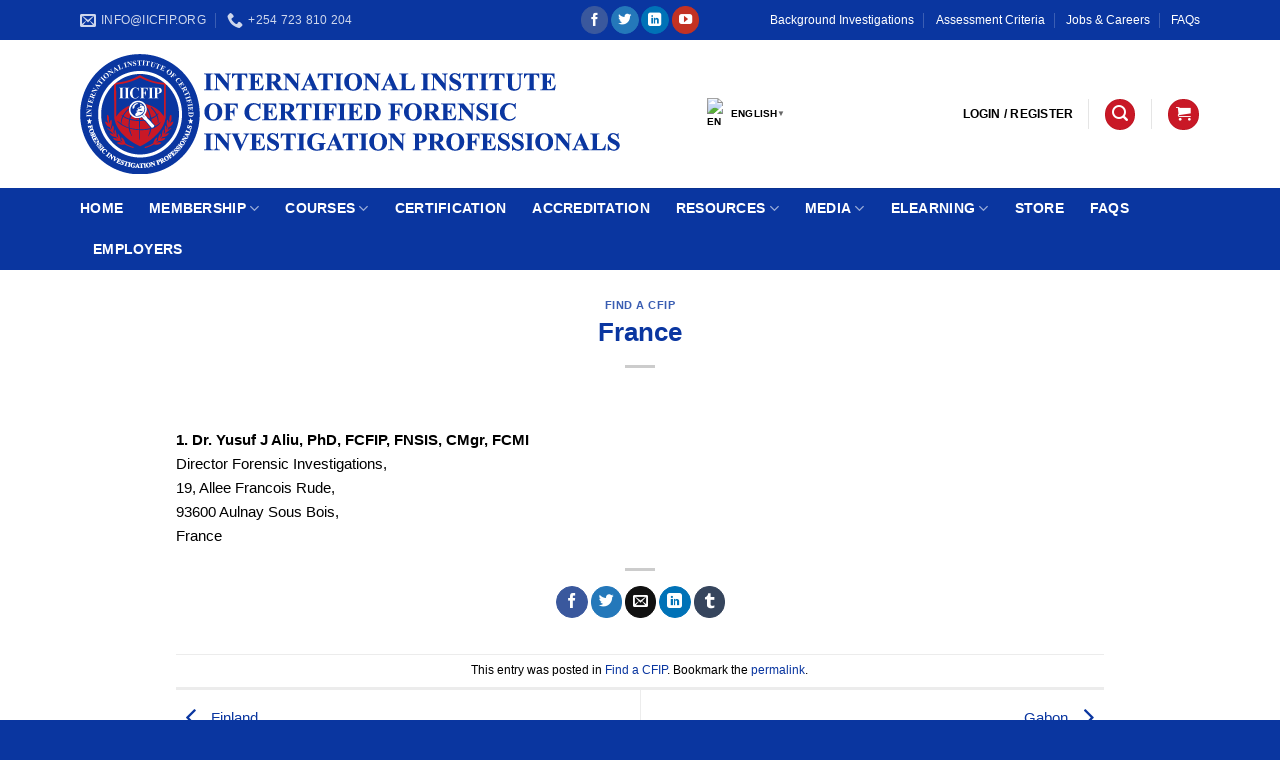

--- FILE ---
content_type: text/css; charset=UTF-8
request_url: https://iicfip.org/wp-content/themes/institute-child/style.css?ver=3.0
body_size: 601
content:
/*
Theme Name: IICFIP Child
Description: This is a child theme for IICFIP Theme
Author: inTelix Solutions
Template: institute
Version: 3.0
*/

/*************** ADD CUSTOM CSS HERE.   ***************/

/*************** ADD MOBILE ONLY CSS HERE  ***************/
@media only screen and (max-width: 48em) {


}






/** Gravity Form CSS **/

.page-id-9961 legend {
	margin: 0px 0 15px !important;
}
#field_1_5 {
	padding-bottom: 10px;
}

.gform_wrapper.gravity-theme .gf_progressbar_percentage.percentbar_blue {
    background-color: #00364A;
    color: #fff;
}
.gform_wrapper.gravity-theme .gfield-choice-input {
    vertical-align: text-top;
}
/* .gform_page_footer input{
    padding: 5px 30px;
    font-size: 14px;
} */
.multi_form_thankyou p {
    color: green;
    font-size: 15px;
    font-weight: 600;
}
@media only screen and (max-width: 550px) {
.gform_wrapper.gravity-theme .gfield_checkbox label, .gform_wrapper.gravity-theme .gfield_radio label {
    font-size: 12px !important;
}
	input[type="checkbox"] {
	margin-right: 0px;
	margin-bottom: 0;
}
	.gform_wrapper.gravity-theme .gfield_label {
	font-size: 14px;
}
}

/** Gravity Form end **/

.page-id-9961 div#wide-nav {
    display: none;
}
.page-id-9961 .footer-widgets.footer.footer-2.dark {
    display: none;
}


.brand_Popup {
	display: inline-block;
	margin: 0 auto;
	padding: 10px 15px;
	width: 100%;
	background: #fff;
	text-align: center;
}
.brand_Popup img {
	width: 100px;
}
.boxzilla-popup-iicfip-global-financial-crimes-impact-survey {
	padding: 0 !important;
}
.popup_Home h3 {
	text-align: center;
	background: #00364a;
	color: #fff;
	padding: 12px 15px;
}
.popup_Inner {
	padding: 15px 25px;
	display: inline-block;
	text-align: center;
}
.button_Survey {
	background: rgb(1, 149, 133);
	color: #fff;
	padding: 9px 15px;
	border-radius: 100px;
	max-width: 150px;
	display: block;
	text-align: center;
	font-size: 16px;
	letter-spacing: 0.5px;
	margin: 0 auto;
	-webkit-transition: border .3s,background .3s,opacity .3s,color .3s,-webkit-transform .3s,-webkit-box-shadow .3s;
  transition: border .3s,background .3s,opacity .3s,color .3s,-webkit-transform .3s,-webkit-box-shadow .3s;
  -o-transition: transform .3s,border .3s,background .3s,box-shadow .3s,opacity .3s,color .3s;
  transition: transform .3s,border .3s,background .3s,box-shadow .3s,opacity .3s,color .3s;
  transition: transform .3s,border .3s,background .3s,box-shadow .3s,opacity .3s,color .3s,-webkit-transform .3s,-webkit-box-shadow .3s;
}
.button_Survey:hover, .button_Survey:focus {
	background: #00364a;
	color: #fff;
}
.popup_Inner p {
	line-height: 1.6;
	font-size: 15px;
	letter-spacing: 0.5px;
}
.boxzilla-close-icon {
	font-size: 32px;
	font-weight: 500;
	color: #b70000;
	opacity: .7;
}
.boxzilla-popup-iicfip-global-financial-crimes-impact-survey {
	margin-left: 20px;
	margin-right: 20px;
}





















